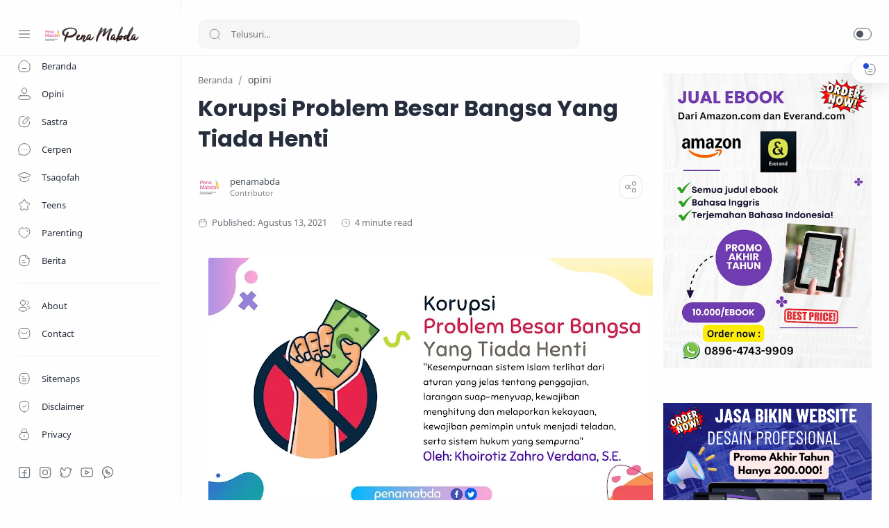

--- FILE ---
content_type: text/html; charset=utf-8
request_url: https://www.google.com/recaptcha/api2/aframe
body_size: 268
content:
<!DOCTYPE HTML><html><head><meta http-equiv="content-type" content="text/html; charset=UTF-8"></head><body><script nonce="MkzJUGAyaNgkvnlDPS995g">/** Anti-fraud and anti-abuse applications only. See google.com/recaptcha */ try{var clients={'sodar':'https://pagead2.googlesyndication.com/pagead/sodar?'};window.addEventListener("message",function(a){try{if(a.source===window.parent){var b=JSON.parse(a.data);var c=clients[b['id']];if(c){var d=document.createElement('img');d.src=c+b['params']+'&rc='+(localStorage.getItem("rc::a")?sessionStorage.getItem("rc::b"):"");window.document.body.appendChild(d);sessionStorage.setItem("rc::e",parseInt(sessionStorage.getItem("rc::e")||0)+1);localStorage.setItem("rc::h",'1768756491251');}}}catch(b){}});window.parent.postMessage("_grecaptcha_ready", "*");}catch(b){}</script></body></html>

--- FILE ---
content_type: text/javascript; charset=UTF-8
request_url: https://www.penamabda.com/feeds/posts/summary/-/opini?alt=json-in-script&orderby=updated&max-results=0&callback=randomRelatedIndex
body_size: 781
content:
// API callback
randomRelatedIndex({"version":"1.0","encoding":"UTF-8","feed":{"xmlns":"http://www.w3.org/2005/Atom","xmlns$openSearch":"http://a9.com/-/spec/opensearchrss/1.0/","xmlns$blogger":"http://schemas.google.com/blogger/2008","xmlns$georss":"http://www.georss.org/georss","xmlns$gd":"http://schemas.google.com/g/2005","xmlns$thr":"http://purl.org/syndication/thread/1.0","id":{"$t":"tag:blogger.com,1999:blog-1670964852973645506"},"updated":{"$t":"2026-01-18T17:58:26.171+07:00"},"category":[{"term":"berita"},{"term":"nafsiyah"},{"term":"tsaqofah"},{"term":"teens"},{"term":"keluarga"},{"term":"surat pembaca"},{"term":"parenting"},{"term":"utama"},{"term":"sastra"},{"term":"reportase"},{"term":"reportase acara"},{"term":"puisi"},{"term":"cerpen"},{"term":"internasional"},{"term":"analisis"},{"term":"cerbung"},{"term":"Opini"},{"term":"hukum"},{"term":"liqo syawal"},{"term":"sirah"},{"term":"komentar politik"},{"term":"Oponi"},{"term":"fokus"},{"term":"kisah"}],"title":{"type":"text","$t":"PenaMabda"},"subtitle":{"type":"html","$t":""},"link":[{"rel":"http://schemas.google.com/g/2005#feed","type":"application/atom+xml","href":"https:\/\/www.penamabda.com\/feeds\/posts\/summary"},{"rel":"self","type":"application/atom+xml","href":"https:\/\/www.blogger.com\/feeds\/1670964852973645506\/posts\/summary\/-\/opini?alt=json-in-script\u0026max-results=0\u0026orderby=updated"},{"rel":"alternate","type":"text/html","href":"https:\/\/www.penamabda.com\/search\/label\/opini"},{"rel":"hub","href":"http://pubsubhubbub.appspot.com/"}],"author":[{"name":{"$t":"Pena Mabda "},"uri":{"$t":"http:\/\/www.blogger.com\/profile\/17236548360140202403"},"email":{"$t":"noreply@blogger.com"},"gd$image":{"rel":"http://schemas.google.com/g/2005#thumbnail","width":"32","height":"32","src":"\/\/blogger.googleusercontent.com\/img\/b\/R29vZ2xl\/AVvXsEgZs2ozptcVktLhP7XYJXX4GPkZAUPlt8zfDf_7eb3to5lRR2cIaz0aJ4CWniAMrR10u0Wm6Bhdu7RkJHYx3Su2J80EgX8nsLIRL_hNceY5z4cuioNggHx3u_dGS93L0Q\/s220\/20200408_133445_0000.png"}}],"generator":{"version":"7.00","uri":"http://www.blogger.com","$t":"Blogger"},"openSearch$totalResults":{"$t":"5133"},"openSearch$startIndex":{"$t":"1"},"openSearch$itemsPerPage":{"$t":"0"}}});

--- FILE ---
content_type: text/javascript; charset=UTF-8
request_url: https://www.penamabda.com/feeds/posts/summary/-/opini?alt=json-in-script&orderby=updated&start-index=734&max-results=6&callback=showRelatedPost
body_size: 3895
content:
// API callback
showRelatedPost({"version":"1.0","encoding":"UTF-8","feed":{"xmlns":"http://www.w3.org/2005/Atom","xmlns$openSearch":"http://a9.com/-/spec/opensearchrss/1.0/","xmlns$blogger":"http://schemas.google.com/blogger/2008","xmlns$georss":"http://www.georss.org/georss","xmlns$gd":"http://schemas.google.com/g/2005","xmlns$thr":"http://purl.org/syndication/thread/1.0","id":{"$t":"tag:blogger.com,1999:blog-1670964852973645506"},"updated":{"$t":"2026-01-18T17:58:26.171+07:00"},"category":[{"term":"berita"},{"term":"nafsiyah"},{"term":"tsaqofah"},{"term":"teens"},{"term":"keluarga"},{"term":"surat pembaca"},{"term":"parenting"},{"term":"utama"},{"term":"sastra"},{"term":"reportase"},{"term":"reportase acara"},{"term":"puisi"},{"term":"cerpen"},{"term":"internasional"},{"term":"analisis"},{"term":"cerbung"},{"term":"Opini"},{"term":"hukum"},{"term":"liqo syawal"},{"term":"sirah"},{"term":"komentar politik"},{"term":"Oponi"},{"term":"fokus"},{"term":"kisah"}],"title":{"type":"text","$t":"PenaMabda"},"subtitle":{"type":"html","$t":""},"link":[{"rel":"http://schemas.google.com/g/2005#feed","type":"application/atom+xml","href":"https:\/\/www.penamabda.com\/feeds\/posts\/summary"},{"rel":"self","type":"application/atom+xml","href":"https:\/\/www.blogger.com\/feeds\/1670964852973645506\/posts\/summary\/-\/opini?alt=json-in-script\u0026start-index=734\u0026max-results=6\u0026orderby=updated"},{"rel":"alternate","type":"text/html","href":"https:\/\/www.penamabda.com\/search\/label\/opini"},{"rel":"hub","href":"http://pubsubhubbub.appspot.com/"},{"rel":"previous","type":"application/atom+xml","href":"https:\/\/www.blogger.com\/feeds\/1670964852973645506\/posts\/summary\/-\/opini\/-\/opini?alt=json-in-script\u0026start-index=728\u0026max-results=6\u0026orderby=updated"},{"rel":"next","type":"application/atom+xml","href":"https:\/\/www.blogger.com\/feeds\/1670964852973645506\/posts\/summary\/-\/opini\/-\/opini?alt=json-in-script\u0026start-index=740\u0026max-results=6\u0026orderby=updated"}],"author":[{"name":{"$t":"Pena Mabda "},"uri":{"$t":"http:\/\/www.blogger.com\/profile\/17236548360140202403"},"email":{"$t":"noreply@blogger.com"},"gd$image":{"rel":"http://schemas.google.com/g/2005#thumbnail","width":"32","height":"32","src":"\/\/blogger.googleusercontent.com\/img\/b\/R29vZ2xl\/AVvXsEgZs2ozptcVktLhP7XYJXX4GPkZAUPlt8zfDf_7eb3to5lRR2cIaz0aJ4CWniAMrR10u0Wm6Bhdu7RkJHYx3Su2J80EgX8nsLIRL_hNceY5z4cuioNggHx3u_dGS93L0Q\/s220\/20200408_133445_0000.png"}}],"generator":{"version":"7.00","uri":"http://www.blogger.com","$t":"Blogger"},"openSearch$totalResults":{"$t":"5133"},"openSearch$startIndex":{"$t":"734"},"openSearch$itemsPerPage":{"$t":"6"},"entry":[{"id":{"$t":"tag:blogger.com,1999:blog-1670964852973645506.post-4540562547156039548"},"published":{"$t":"2025-06-23T03:04:00.000+07:00"},"updated":{"$t":"2025-06-23T03:05:07.135+07:00"},"category":[{"scheme":"http://www.blogger.com/atom/ns#","term":"opini"}],"title":{"type":"text","$t":"Indonesia Darurat, Bandar Judi Online Menyasar Anak"},"summary":{"type":"text","$t":"\n  \n    \n  \nOleh : GhooziyahIndonesia tengah menghadapi darurat besar yang mengintai masa depan generasinya: judi online (judol). Kini, ancaman itu tak lagi menyasar orang dewasa saja. Fakta terbaru mengungkapkan bahwa anak-anak dan remaja sudah menjadi target pasar utama bandar judol. Dengan iming-iming hadiah, kemudahan akses melalui gawai, serta algoritma iklan yang menyusup lewat game dan "},"link":[{"rel":"replies","type":"application/atom+xml","href":"https:\/\/www.penamabda.com\/feeds\/4540562547156039548\/comments\/default","title":"Posting Komentar"},{"rel":"replies","type":"text/html","href":"https:\/\/www.penamabda.com\/2025\/06\/indonesia-darurat-bandar-judi-online.html#comment-form","title":"0 Komentar"},{"rel":"edit","type":"application/atom+xml","href":"https:\/\/www.blogger.com\/feeds\/1670964852973645506\/posts\/default\/4540562547156039548"},{"rel":"self","type":"application/atom+xml","href":"https:\/\/www.blogger.com\/feeds\/1670964852973645506\/posts\/default\/4540562547156039548"},{"rel":"alternate","type":"text/html","href":"https:\/\/www.penamabda.com\/2025\/06\/indonesia-darurat-bandar-judi-online.html","title":"Indonesia Darurat, Bandar Judi Online Menyasar Anak"}],"author":[{"name":{"$t":"Pena Mabda "},"uri":{"$t":"http:\/\/www.blogger.com\/profile\/17236548360140202403"},"email":{"$t":"noreply@blogger.com"},"gd$image":{"rel":"http://schemas.google.com/g/2005#thumbnail","width":"32","height":"32","src":"\/\/blogger.googleusercontent.com\/img\/b\/R29vZ2xl\/AVvXsEgZs2ozptcVktLhP7XYJXX4GPkZAUPlt8zfDf_7eb3to5lRR2cIaz0aJ4CWniAMrR10u0Wm6Bhdu7RkJHYx3Su2J80EgX8nsLIRL_hNceY5z4cuioNggHx3u_dGS93L0Q\/s220\/20200408_133445_0000.png"}}],"media$thumbnail":{"xmlns$media":"http://search.yahoo.com/mrss/","url":"https:\/\/blogger.googleusercontent.com\/img\/a\/AVvXsEgnRtQD3Oi1x0t7h0-1VKFOJQGTlzhqpMm8HQxP1k_1a5fwltny6XEpExj5DYSWHf0XA2GedTD51XH9BKk00SAiaiHay3hlqhoG6GKdJukoqiWJUMobGHnVnUoGpZzufQTwcnIFf5_YEhPmi_1MbXl_3_oZJ3Uq4ZcMjpiCAUEVO4o3FwLj8SACSUkL4Nup=s72-c","height":"72","width":"72"},"thr$total":{"$t":"0"}},{"id":{"$t":"tag:blogger.com,1999:blog-1670964852973645506.post-6760255355228688768"},"published":{"$t":"2025-06-23T03:03:00.000+07:00"},"updated":{"$t":"2025-06-23T03:03:20.024+07:00"},"category":[{"scheme":"http://www.blogger.com/atom/ns#","term":"opini"}],"title":{"type":"text","$t":"Ramai Kasus Hubungan Sedarah, Bukti Rusaknya Sistem Sosial Sekuler"},"summary":{"type":"text","$t":"\n  \n    \n  \nOleh : GhooziyahDalam beberapa tahun terakhir, berita mengenai hubungan sedarah atau incest semakin sering menghiasi pemberitaan. Pelaku bukan hanya orang dewasa dengan gangguan jiwa, tetapi juga remaja bahkan anak-anak. Hubungan terlarang ini terjadi antara ayah dan anak, kakak dan adik, bahkan ibu dan anak. Tak jarang, kasus ini berlangsung bertahun-tahun, terjadi di bawah satu atap"},"link":[{"rel":"replies","type":"application/atom+xml","href":"https:\/\/www.penamabda.com\/feeds\/6760255355228688768\/comments\/default","title":"Posting Komentar"},{"rel":"replies","type":"text/html","href":"https:\/\/www.penamabda.com\/2025\/06\/ramai-kasus-hubungan-sedarah-bukti.html#comment-form","title":"0 Komentar"},{"rel":"edit","type":"application/atom+xml","href":"https:\/\/www.blogger.com\/feeds\/1670964852973645506\/posts\/default\/6760255355228688768"},{"rel":"self","type":"application/atom+xml","href":"https:\/\/www.blogger.com\/feeds\/1670964852973645506\/posts\/default\/6760255355228688768"},{"rel":"alternate","type":"text/html","href":"https:\/\/www.penamabda.com\/2025\/06\/ramai-kasus-hubungan-sedarah-bukti.html","title":"Ramai Kasus Hubungan Sedarah, Bukti Rusaknya Sistem Sosial Sekuler"}],"author":[{"name":{"$t":"Pena Mabda "},"uri":{"$t":"http:\/\/www.blogger.com\/profile\/17236548360140202403"},"email":{"$t":"noreply@blogger.com"},"gd$image":{"rel":"http://schemas.google.com/g/2005#thumbnail","width":"32","height":"32","src":"\/\/blogger.googleusercontent.com\/img\/b\/R29vZ2xl\/AVvXsEgZs2ozptcVktLhP7XYJXX4GPkZAUPlt8zfDf_7eb3to5lRR2cIaz0aJ4CWniAMrR10u0Wm6Bhdu7RkJHYx3Su2J80EgX8nsLIRL_hNceY5z4cuioNggHx3u_dGS93L0Q\/s220\/20200408_133445_0000.png"}}],"media$thumbnail":{"xmlns$media":"http://search.yahoo.com/mrss/","url":"https:\/\/blogger.googleusercontent.com\/img\/a\/AVvXsEhTmy7rza8jZrPDPfaULZlwzbfwogKTPtaao7W57EDX4XKjvI6YGJEvB48vnjnT3yKUdaeGOQQJSnM2vEfpowPsFN4OgKiqefwSj4tn1_Bp7BEIRn0LjRK1FyjwHKx-KzDI8ExfKWUJaJEFWAC8iAdg9I0woejX1lREEwdf-tE7gQgkjxXNSkYWxzq6LNSt=s72-c","height":"72","width":"72"},"thr$total":{"$t":"0"}},{"id":{"$t":"tag:blogger.com,1999:blog-1670964852973645506.post-590160150954313111"},"published":{"$t":"2025-06-23T03:02:00.000+07:00"},"updated":{"$t":"2025-06-23T03:03:07.139+07:00"},"category":[{"scheme":"http://www.blogger.com/atom/ns#","term":"opini"}],"title":{"type":"text","$t":"Pasar Gelap Narkoba, Bukti Gagalnya Sistem dan Lemahnya Negara"},"summary":{"type":"text","$t":"\n  \n    \n  \nOleh : GhooziyahPasar narkoba di Indonesia bukan hanya persoalan kriminal biasa. Ia telah menjelma menjadi industri gelap bernilai ratusan triliun rupiah, melibatkan berbagai pihak—dari mafia internasional, pengedar lokal, oknum aparat, hingga jaringan bisnis gelap yang bersembunyi di balik legalitas. Bahkan di lembaga pemasyarakatan, transaksi narkoba justru berjalan lebih leluasa. "},"link":[{"rel":"replies","type":"application/atom+xml","href":"https:\/\/www.penamabda.com\/feeds\/590160150954313111\/comments\/default","title":"Posting Komentar"},{"rel":"replies","type":"text/html","href":"https:\/\/www.penamabda.com\/2025\/06\/pasar-gelap-narkoba-bukti-gagalnya.html#comment-form","title":"0 Komentar"},{"rel":"edit","type":"application/atom+xml","href":"https:\/\/www.blogger.com\/feeds\/1670964852973645506\/posts\/default\/590160150954313111"},{"rel":"self","type":"application/atom+xml","href":"https:\/\/www.blogger.com\/feeds\/1670964852973645506\/posts\/default\/590160150954313111"},{"rel":"alternate","type":"text/html","href":"https:\/\/www.penamabda.com\/2025\/06\/pasar-gelap-narkoba-bukti-gagalnya.html","title":"Pasar Gelap Narkoba, Bukti Gagalnya Sistem dan Lemahnya Negara"}],"author":[{"name":{"$t":"Pena Mabda "},"uri":{"$t":"http:\/\/www.blogger.com\/profile\/17236548360140202403"},"email":{"$t":"noreply@blogger.com"},"gd$image":{"rel":"http://schemas.google.com/g/2005#thumbnail","width":"32","height":"32","src":"\/\/blogger.googleusercontent.com\/img\/b\/R29vZ2xl\/AVvXsEgZs2ozptcVktLhP7XYJXX4GPkZAUPlt8zfDf_7eb3to5lRR2cIaz0aJ4CWniAMrR10u0Wm6Bhdu7RkJHYx3Su2J80EgX8nsLIRL_hNceY5z4cuioNggHx3u_dGS93L0Q\/s220\/20200408_133445_0000.png"}}],"media$thumbnail":{"xmlns$media":"http://search.yahoo.com/mrss/","url":"https:\/\/blogger.googleusercontent.com\/img\/a\/AVvXsEgZyCUK_aeyvB89pfIWprJxDzdeRLnYsQEMJBLpH_TD62_VEvVDYqlfv9cx-pGYrUeKCz0aNM-HtoqPIIUtTjVOr5XRx_7Nqk3egw2-VQCRxLm6EGsty2uZ0dNE_oYMTTWuPVgpkFuSd9fCM_ihB9L0alr_uaM1L55u4-RjXOQAFEHMpJhalviYimJwWHXZ=s72-c","height":"72","width":"72"},"thr$total":{"$t":"0"}},{"id":{"$t":"tag:blogger.com,1999:blog-1670964852973645506.post-6115678269185309401"},"published":{"$t":"2025-06-23T02:58:00.001+07:00"},"updated":{"$t":"2025-06-23T02:59:01.110+07:00"},"category":[{"scheme":"http://www.blogger.com/atom/ns#","term":"opini"}],"title":{"type":"text","$t":"Haji, Simbol Persatuan Tapi Umat Islam Masih Bercerai-berai?"},"summary":{"type":"text","$t":"\n  \n    \n  \nOleh : HeniseSetiap tahun, jutaan umat Islam dari berbagai penjuru dunia berkumpul di Tanah Suci. Mereka mengenakan pakaian ihram yang sama, melafalkan talbiyah yang sama, menunaikan ibadah dengan gerakan dan arah yang sama. Haji adalah momen puncak persatuan simbolik umat Islam. Tidak ada perbedaan ras, bangsa, jabatan, atau kasta. Semua tunduk kepada Allah dalam satu gerakan masif, "},"link":[{"rel":"replies","type":"application/atom+xml","href":"https:\/\/www.penamabda.com\/feeds\/6115678269185309401\/comments\/default","title":"Posting Komentar"},{"rel":"replies","type":"text/html","href":"https:\/\/www.penamabda.com\/2025\/06\/haji-simbol-persatuan-tapi-umat-islam.html#comment-form","title":"0 Komentar"},{"rel":"edit","type":"application/atom+xml","href":"https:\/\/www.blogger.com\/feeds\/1670964852973645506\/posts\/default\/6115678269185309401"},{"rel":"self","type":"application/atom+xml","href":"https:\/\/www.blogger.com\/feeds\/1670964852973645506\/posts\/default\/6115678269185309401"},{"rel":"alternate","type":"text/html","href":"https:\/\/www.penamabda.com\/2025\/06\/haji-simbol-persatuan-tapi-umat-islam.html","title":"Haji, Simbol Persatuan Tapi Umat Islam Masih Bercerai-berai?"}],"author":[{"name":{"$t":"Pena Mabda "},"uri":{"$t":"http:\/\/www.blogger.com\/profile\/17236548360140202403"},"email":{"$t":"noreply@blogger.com"},"gd$image":{"rel":"http://schemas.google.com/g/2005#thumbnail","width":"32","height":"32","src":"\/\/blogger.googleusercontent.com\/img\/b\/R29vZ2xl\/AVvXsEgZs2ozptcVktLhP7XYJXX4GPkZAUPlt8zfDf_7eb3to5lRR2cIaz0aJ4CWniAMrR10u0Wm6Bhdu7RkJHYx3Su2J80EgX8nsLIRL_hNceY5z4cuioNggHx3u_dGS93L0Q\/s220\/20200408_133445_0000.png"}}],"media$thumbnail":{"xmlns$media":"http://search.yahoo.com/mrss/","url":"https:\/\/blogger.googleusercontent.com\/img\/a\/AVvXsEivOxMW3-1IhlJdpajkQMWFY7Oexq2a-If4cLUDB9lUHt_Q5xSeEjU9Ks1BQqmHqSARoHr22yD3tp001A4zSoQrUbHEPTAbKYPHFstfkVO_d6927J56YDNIzClL52YXvFxH6DQoxxUXD_j8rEyYqe9SqeVdLjbfOcTGxkjgIgK63pV3M4XFAxOWYdQ6gCV9=s72-c","height":"72","width":"72"},"thr$total":{"$t":"0"}},{"id":{"$t":"tag:blogger.com,1999:blog-1670964852973645506.post-1627484836915886673"},"published":{"$t":"2025-06-23T02:58:00.000+07:00"},"updated":{"$t":"2025-06-23T02:58:46.380+07:00"},"category":[{"scheme":"http://www.blogger.com/atom/ns#","term":"opini"}],"title":{"type":"text","$t":"Pendidikan adalah Hak Rakyat, Kewajiban Negara"},"summary":{"type":"text","$t":"\n  \n    \n  \nOleh : HeniseMengungkap kegagalan kapitalisme dalam menjamin pendidikan dan solusi tuntas menurut IslamKapitalisme Menjadikan Pendidikan Barang DaganganDi negeri yang menganut sistem kapitalisme, pendidikan tidak lagi dipandang sebagai hak dasar setiap warga negara, melainkan sebagai komoditas. Negara bertindak sebagai regulator pasar, bukan penyedia utama layanan pendidikan. "},"link":[{"rel":"replies","type":"application/atom+xml","href":"https:\/\/www.penamabda.com\/feeds\/1627484836915886673\/comments\/default","title":"Posting Komentar"},{"rel":"replies","type":"text/html","href":"https:\/\/www.penamabda.com\/2025\/06\/pendidikan-adalah-hak-rakyat-kewajiban.html#comment-form","title":"0 Komentar"},{"rel":"edit","type":"application/atom+xml","href":"https:\/\/www.blogger.com\/feeds\/1670964852973645506\/posts\/default\/1627484836915886673"},{"rel":"self","type":"application/atom+xml","href":"https:\/\/www.blogger.com\/feeds\/1670964852973645506\/posts\/default\/1627484836915886673"},{"rel":"alternate","type":"text/html","href":"https:\/\/www.penamabda.com\/2025\/06\/pendidikan-adalah-hak-rakyat-kewajiban.html","title":"Pendidikan adalah Hak Rakyat, Kewajiban Negara"}],"author":[{"name":{"$t":"Pena Mabda "},"uri":{"$t":"http:\/\/www.blogger.com\/profile\/17236548360140202403"},"email":{"$t":"noreply@blogger.com"},"gd$image":{"rel":"http://schemas.google.com/g/2005#thumbnail","width":"32","height":"32","src":"\/\/blogger.googleusercontent.com\/img\/b\/R29vZ2xl\/AVvXsEgZs2ozptcVktLhP7XYJXX4GPkZAUPlt8zfDf_7eb3to5lRR2cIaz0aJ4CWniAMrR10u0Wm6Bhdu7RkJHYx3Su2J80EgX8nsLIRL_hNceY5z4cuioNggHx3u_dGS93L0Q\/s220\/20200408_133445_0000.png"}}],"media$thumbnail":{"xmlns$media":"http://search.yahoo.com/mrss/","url":"https:\/\/blogger.googleusercontent.com\/img\/a\/AVvXsEhVjop0QajLENVFD0zDGJkqV8r2bacfYo-QpWX62dfUsNFGHxCiOCyB44MKes0NNiRurWQX7Bx4AiLp-VFu3w0wIeDkDCTSJ791vLOC-8vlwIV7Y3pouNjByHIuo_iEJTpeNze6KvAkyQDujsZt9-hKeryFilk7FUTBll3wslcVC6xWlFhOh-7j6rT23kQ9=s72-c","height":"72","width":"72"},"thr$total":{"$t":"0"}},{"id":{"$t":"tag:blogger.com,1999:blog-1670964852973645506.post-8714649003120525495"},"published":{"$t":"2025-06-22T15:10:00.000+07:00"},"updated":{"$t":"2025-06-22T15:10:26.194+07:00"},"category":[{"scheme":"http://www.blogger.com/atom/ns#","term":"opini"}],"title":{"type":"text","$t":"DI BALIK POLEMIK PEREBUTAN PULAU"},"summary":{"type":"text","$t":"\n  \n    \n  \nOleh : Irawati Tri Kurnia(Ibu Peduli Umat)Kabar menghentak datang dari ujung Barat Indonesia. Empat pulau dari wilayah Aceh yang selama ini dalam pengelolaan Aceh; yaitu Pulau Panjang, Pulau Lipan, Pulau Mangkir Gadang, dan Pulau Mangkir Ketek;  tiba-tiba berpindah tangan secara sepihak ke Sumatera Utara melalui keputusan Menteri Dalam Negeri nomor 300.2.2-2138 tahun 2025. Anggota DPR"},"link":[{"rel":"replies","type":"application/atom+xml","href":"https:\/\/www.penamabda.com\/feeds\/8714649003120525495\/comments\/default","title":"Posting Komentar"},{"rel":"replies","type":"text/html","href":"https:\/\/www.penamabda.com\/2025\/06\/di-balik-polemik-perebutan-pulau.html#comment-form","title":"0 Komentar"},{"rel":"edit","type":"application/atom+xml","href":"https:\/\/www.blogger.com\/feeds\/1670964852973645506\/posts\/default\/8714649003120525495"},{"rel":"self","type":"application/atom+xml","href":"https:\/\/www.blogger.com\/feeds\/1670964852973645506\/posts\/default\/8714649003120525495"},{"rel":"alternate","type":"text/html","href":"https:\/\/www.penamabda.com\/2025\/06\/di-balik-polemik-perebutan-pulau.html","title":"DI BALIK POLEMIK PEREBUTAN PULAU"}],"author":[{"name":{"$t":"Pena Mabda "},"uri":{"$t":"http:\/\/www.blogger.com\/profile\/17236548360140202403"},"email":{"$t":"noreply@blogger.com"},"gd$image":{"rel":"http://schemas.google.com/g/2005#thumbnail","width":"32","height":"32","src":"\/\/blogger.googleusercontent.com\/img\/b\/R29vZ2xl\/AVvXsEgZs2ozptcVktLhP7XYJXX4GPkZAUPlt8zfDf_7eb3to5lRR2cIaz0aJ4CWniAMrR10u0Wm6Bhdu7RkJHYx3Su2J80EgX8nsLIRL_hNceY5z4cuioNggHx3u_dGS93L0Q\/s220\/20200408_133445_0000.png"}}],"media$thumbnail":{"xmlns$media":"http://search.yahoo.com/mrss/","url":"https:\/\/blogger.googleusercontent.com\/img\/a\/AVvXsEhNgoyxgNZZ-NbzjnW2gdcXYYYAaXRdIB0OH56SzWsDTiBhUrGQ1gumZoWPkQ2VzV_dn6o0XFxEBmICTUNj1Oh57rMS6oPTV0zeXtRgktUZRTBCdPmy2VHiHVaoIUXjVrlZ7Na7xNTMPrYCoFeXd2731feoqtRWAnSiVqxrq5Fk7tkgzNlhPyNksCCODMwQ=s72-c","height":"72","width":"72"},"thr$total":{"$t":"0"}}]}});